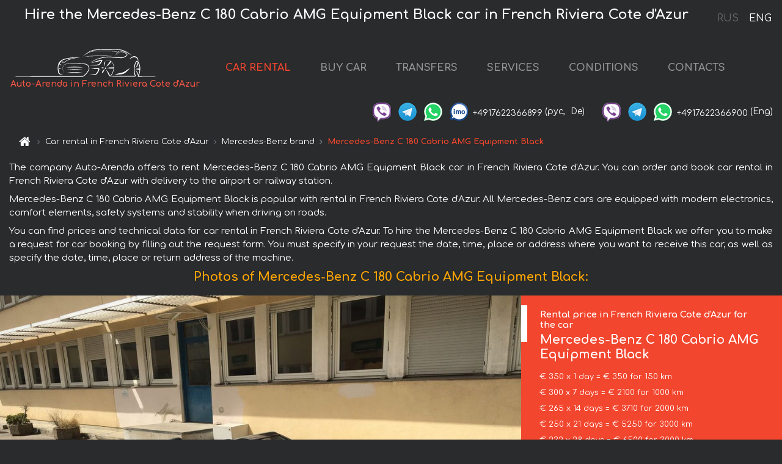

--- FILE ---
content_type: text/html; charset=utf-8
request_url: https://cote-dazur-cars.fr/en/french-riviera-cote-d-azur/mercedes--c-class-c-180-cabrio-amg-equipment-black
body_size: 8104
content:
<!DOCTYPE html> <html lang="en"><head><meta charset="UTF-8"><meta name="viewport" content="width=device-width,initial-scale=1,minimum-scale=1,shrink-to-fit=no"> <link rel="alternate" hreflang="x-default" href="https://cote-dazur-cars.fr/en/french-riviera-cote-d-azur/mercedes--c-class-c-180-cabrio-amg-equipment-black" /><link rel="alternate" hreflang="en" href="https://cote-dazur-cars.fr/en/french-riviera-cote-d-azur/mercedes--c-class-c-180-cabrio-amg-equipment-black" /><link rel="alternate" hreflang="de" href="https://cote-dazur-cars.fr/en/french-riviera-cote-d-azur/mercedes--c-class-c-180-cabrio-amg-equipment-black" /><link rel="alternate" hreflang="fr" href="https://cote-dazur-cars.fr/en/french-riviera-cote-d-azur/mercedes--c-class-c-180-cabrio-amg-equipment-black" /><link rel="alternate" hreflang="es" href="https://cote-dazur-cars.fr/en/french-riviera-cote-d-azur/mercedes--c-class-c-180-cabrio-amg-equipment-black" /><link rel="alternate" hreflang="en-it" href="https://cote-dazur-cars.fr/en/french-riviera-cote-d-azur/mercedes--c-class-c-180-cabrio-amg-equipment-black" /><link rel="alternate" hreflang="cs" href="https://cote-dazur-cars.fr/en/french-riviera-cote-d-azur/mercedes--c-class-c-180-cabrio-amg-equipment-black" /><link rel="alternate" hreflang="nl" href="https://cote-dazur-cars.fr/en/french-riviera-cote-d-azur/mercedes--c-class-c-180-cabrio-amg-equipment-black" /><link rel="alternate" hreflang="pt" href="https://cote-dazur-cars.fr/en/french-riviera-cote-d-azur/mercedes--c-class-c-180-cabrio-amg-equipment-black" /><link rel="alternate" hreflang="lb" href="https://cote-dazur-cars.fr/en/french-riviera-cote-d-azur/mercedes--c-class-c-180-cabrio-amg-equipment-black" /><link rel="alternate" hreflang="tr" href="https://cote-dazur-cars.fr/en/french-riviera-cote-d-azur/mercedes--c-class-c-180-cabrio-amg-equipment-black" /><link rel="alternate" hreflang="ar" href="https://cote-dazur-cars.fr/en/french-riviera-cote-d-azur/mercedes--c-class-c-180-cabrio-amg-equipment-black" /><link rel="alternate" hreflang="da" href="https://cote-dazur-cars.fr/en/french-riviera-cote-d-azur/mercedes--c-class-c-180-cabrio-amg-equipment-black" /><link rel="alternate" hreflang="he" href="https://cote-dazur-cars.fr/en/french-riviera-cote-d-azur/mercedes--c-class-c-180-cabrio-amg-equipment-black" /><link rel="alternate" hreflang="pl" href="https://cote-dazur-cars.fr/en/french-riviera-cote-d-azur/mercedes--c-class-c-180-cabrio-amg-equipment-black" /><link rel="alternate" hreflang="ru" href="https://cote-dazur-cars.fr/ru/french-riviera-cote-d-azur/mercedes--c-class-c-180-cabrio-amg-equipment-black" /><link rel="alternate" hreflang="uk" href="https://cote-dazur-cars.fr/ru/french-riviera-cote-d-azur/mercedes--c-class-c-180-cabrio-amg-equipment-black" /><link rel="alternate" hreflang="be" href="https://cote-dazur-cars.fr/ru/french-riviera-cote-d-azur/mercedes--c-class-c-180-cabrio-amg-equipment-black" /><link rel="alternate" hreflang="kk" href="https://cote-dazur-cars.fr/ru/french-riviera-cote-d-azur/mercedes--c-class-c-180-cabrio-amg-equipment-black" /><link rel="alternate" hreflang="uz" href="https://cote-dazur-cars.fr/ru/french-riviera-cote-d-azur/mercedes--c-class-c-180-cabrio-amg-equipment-black" /><link rel="alternate" hreflang="ce" href="https://cote-dazur-cars.fr/ru/french-riviera-cote-d-azur/mercedes--c-class-c-180-cabrio-amg-equipment-black" /><link rel="alternate" hreflang="am" href="https://cote-dazur-cars.fr/ru/french-riviera-cote-d-azur/mercedes--c-class-c-180-cabrio-amg-equipment-black" /><link rel="alternate" hreflang="az" href="https://cote-dazur-cars.fr/ru/french-riviera-cote-d-azur/mercedes--c-class-c-180-cabrio-amg-equipment-black" /><link rel="alternate" hreflang="lt" href="https://cote-dazur-cars.fr/ru/french-riviera-cote-d-azur/mercedes--c-class-c-180-cabrio-amg-equipment-black" /><link rel="alternate" hreflang="lv" href="https://cote-dazur-cars.fr/ru/french-riviera-cote-d-azur/mercedes--c-class-c-180-cabrio-amg-equipment-black" /><link rel="alternate" hreflang="et" href="https://cote-dazur-cars.fr/ru/french-riviera-cote-d-azur/mercedes--c-class-c-180-cabrio-amg-equipment-black" /><link rel="alternate" hreflang="ka" href="https://cote-dazur-cars.fr/ru/french-riviera-cote-d-azur/mercedes--c-class-c-180-cabrio-amg-equipment-black" /> <link rel="canonical" href="https://cote-dazur-cars.fr/en/french-riviera-cote-d-azur/mercedes--c-class-c-180-cabrio-amg-equipment-black" /> <title>Rent the Mercedes-Benz C 180 Cabrio AMG Equipment Black car in French Riviera Cote d&#39;Azur</title><meta name="description" content="Rent Mercedes-Benz C 180 Cabrio AMG Equipment Black in French Riviera Cote d&#39;Azur"/><meta name="keywords" content="rent Mercedes-Benz C 180 Cabrio AMG Equipment Black, price for renting a car in French Riviera Cote d&#39;Azur, car rental, car deposit, rental, reservation, price, features, business class, comfortable car"/> <link rel="apple-touch-icon" sizes="180x180" href="/apple-touch-icon.png"><link rel="icon" type="image/png" sizes="32x32" href="/favicon-32x32.png"><link rel="icon" type="image/png" sizes="16x16" href="/favicon-16x16.png"><link rel="manifest" href="/site.webmanifest"><link rel="mask-icon" href="/safari-pinned-tab.svg" color="#5bbad5"><meta name="msapplication-TileColor" content="#da532c"><meta name="theme-color" content="#ffffff"><link rel="shortcut icon" type="image/x-icon" href="/favicon-32x32.png"/> <link href="https://fonts.googleapis.com/css2?family=Comfortaa:wght@400;700&display=swap" rel="stylesheet"><link href="/fonts/fontello/css/fontello.css" rel="stylesheet"> <link href="https://maxcdn.bootstrapcdn.com/font-awesome/4.7.0/css/font-awesome.min.css" rel="stylesheet" integrity="sha384-wvfXpqpZZVQGK6TAh5PVlGOfQNHSoD2xbE+QkPxCAFlNEevoEH3Sl0sibVcOQVnN" crossOrigin="anonymous"> <link rel="stylesheet" href="https://stackpath.bootstrapcdn.com/bootstrap/4.3.1/css/bootstrap.min.css" integrity="sha384-ggOyR0iXCbMQv3Xipma34MD+dH/1fQ784/j6cY/iJTQUOhcWr7x9JvoRxT2MZw1T" crossorigin="anonymous"> <link  href="https://cdnjs.cloudflare.com/ajax/libs/fotorama/4.6.4/fotorama.css" rel="stylesheet"> <link href="https://cdnjs.cloudflare.com/ajax/libs/gijgo/1.9.13/combined/css/gijgo.min.css" rel="stylesheet" type="text/css" /> <script src="https://code.jquery.com/jquery-3.3.1.min.js" integrity="sha256-FgpCb/KJQlLNfOu91ta32o/NMZxltwRo8QtmkMRdAu8=" crossOrigin="anonymous"></script> <script src="https://cdnjs.cloudflare.com/ajax/libs/fotorama/4.6.4/fotorama.js"></script> <link rel="stylesheet" href="/libs/intl-tel-input/css/intlTelInput.css"/> <script src="/libs/intl-tel-input/js/intlTelInput.min.js"></script> <script>let carId="mercedes--c-class-c-180-cabrio-amg-equipment-black",exclusiveOffer=false,carToken="cglm5olay2",carImagesId=['be50bd84eb6cec33bd69e7a5dd27f73c','5367a0c1391dc86e8a9bad9da67bfe44','33b3382eb8fcc6e77d9a2c31a8221041','8364226743aa30597367cf8b4a816ffa','ad86178fc329fb651110e90a34314617','fa3b9389fe49586f864b25069722aebf','04d3d80f721bd125ba03fc939211a05a','03de37401253a26442eae482de9b1f9f','bc5fdfbab8da8b5ebb8d156a209544fa',]</script><meta property="og:title" content="Rent the Mercedes-Benz C 180 Cabrio AMG Equipment Black car in French Riviera Cote d&#39;Azur"/><meta property="og:type" content="website"/><meta property="og:url" content="https://cote-dazur-cars.fr/en/french-riviera-cote-d-azur/mercedes--c-class-c-180-cabrio-amg-equipment-black"/>  <meta property="og:image" content="https://cote-dazur-cars.fr/img/cars-img/mercedes--c-class-c-180-cabrio-amg-equipment-black/mercedes--c-class-c-180-cabrio-amg-equipment-black--be50bd84eb6cec33bd69e7a5dd27f73c--640x480.jpg"/><meta property="og:image:secure_url" content="https://cote-dazur-cars.fr/img/cars-img/mercedes--c-class-c-180-cabrio-amg-equipment-black/mercedes--c-class-c-180-cabrio-amg-equipment-black--be50bd84eb6cec33bd69e7a5dd27f73c--640x480.jpg"/><meta property="og:image:alt" content="Hire the Mercedes-Benz C 180 Cabrio AMG Equipment Black car in French Riviera Cote d&#39;Azur"/><meta property="og:description" content="Rent Mercedes-Benz C 180 Cabrio AMG Equipment Black in French Riviera Cote d&#39;Azur"/> <meta property="og:locale" content="en_GB" /><meta property="og:locale:alternate" content="en_US" /><meta property="og:locale:alternate" content="de_BE" /><meta property="og:locale:alternate" content="de_DE" /><meta property="og:locale:alternate" content="de_LI" /><meta property="og:locale:alternate" content="de_LU" /><meta property="og:locale:alternate" content="de_CH" /><meta property="og:locale:alternate" content="de_AT" /><meta property="og:locale:alternate" content="fr_BE" /><meta property="og:locale:alternate" content="fr_FR" /><meta property="og:locale:alternate" content="fr_LU" /><meta property="og:locale:alternate" content="fr_MC" /><meta property="og:locale:alternate" content="fr_CH" /><meta property="og:locale:alternate" content="es_ES" /><meta property="og:locale:alternate" content="it_IT" /><meta property="og:locale:alternate" content="it_CH" /><meta property="og:locale:alternate" content="cs_CZ" /><meta property="og:locale:alternate" content="nl_BE" /><meta property="og:locale:alternate" content="nl_NL" /><meta property="og:locale:alternate" content="pt_PT" /><meta property="og:locale:alternate" content="tr_TR" /><meta property="og:locale:alternate" content="ar_AE" /><meta property="og:locale:alternate" content="ar_IQ" /><meta property="og:locale:alternate" content="ar_SA" /><meta property="og:locale:alternate" content="ar_QA" /><meta property="og:locale:alternate" content="ar_EG" /><meta property="og:locale:alternate" content="da_DK" /><meta property="og:locale:alternate" content="he_IL" /><meta property="og:locale:alternate" content="pl_PL" /> <meta property="og:site_name" content="Luxury vehicles and VIP cars rental in Europe. Airports transfers and cities transfers in Europe."/>  <!-- Global site tag (gtag.js) - Google Analytics -->
<script async src="https://www.googletagmanager.com/gtag/js?id=UA-106057562-23"></script>
<script>window.dataLayer = window.dataLayer || []; function gtag(){dataLayer.push(arguments);} gtag('js', new Date()); gtag('config', 'UA-106057562-23');</script>   <script>const lng="en",pathToImg="/img/cars-img",minRentalDays=1</script><script defer="defer" src="/js/vendors.bc9e51.bundle.js"></script><script defer="defer" src="/js/carDetails.bc9e51.bundle.js"></script><link href="/css/carDetails.bc9e51.css" rel="stylesheet"></head><body>  <!-- Yandex.Metrika counter --> <script> (function(m,e,t,r,i,k,a){m[i]=m[i]||function(){(m[i].a=m[i].a||[]).push(arguments)}; m[i].l=1*new Date();k=e.createElement(t),a=e.getElementsByTagName(t)[0],k.async=1,k.src=r,a.parentNode.insertBefore(k,a)}) (window, document, "script", "https://cdn.jsdelivr.net/npm/yandex-metrica-watch/tag.js", "ym"); ym(48095603, "init", { clickmap:true, trackLinks:true, accurateTrackBounce:true }); </script> <noscript><div><img src="https://mc.yandex.ru/watch/48095603" style="position:absolute; left:-9999px;" alt="" /></div></noscript> <!-- /Yandex.Metrika counter -->   <!-- Rating Mail.ru counter -->
<script>
  var _tmr = window._tmr || (window._tmr = []);
  _tmr.push({id: "3015865", type: "pageView", start: (new Date()).getTime()});
  (function (d, w, id) {
    if (d.getElementById(id)) return;
    var ts = d.createElement("script"); ts.async = true; ts.id = id;
    ts.src = "https://top-fwz1.mail.ru/js/code.js";
    var f = function () {var s = d.getElementsByTagName("script")[0]; s.parentNode.insertBefore(ts, s);};
    if (w.opera == "[object Opera]") { d.addEventListener("DOMContentLoaded", f, false); } else { f(); }
  })(document, window, "topmailru-code");
</script><noscript><div>
  <img src="https://top-fwz1.mail.ru/counter?id=2929131;js=na" style="border:0;position:absolute;left:-9999px;" alt="Top.Mail.Ru" />
</div></noscript>
<!-- //Rating Mail.ru counter -->
   <div class="menu-flags"><a class="" href="/ru/french-riviera-cote-d-azur/mercedes--c-class-c-180-cabrio-amg-equipment-black" title="Auto-Arenda Company, Russian version of the site">RUS </a><a class="active" href="/en/french-riviera-cote-d-azur/mercedes--c-class-c-180-cabrio-amg-equipment-black" title="Auto-Arenda Company, English version of the site">ENG</a></div>  <h1>Hire the Mercedes-Benz C 180 Cabrio AMG Equipment Black car in French Riviera Cote d&#39;Azur</h1> <header class="page-header"><nav class="navbar navbar-expand-lg navbar-dark"><a class="navbar-brand mb-0 logo-link" href="/en"><img src="/img/logo/auto-arenda-logo.png" class="d-inline-block align-top rounded logo" alt="Auto-Arenda logo"><h2>Auto-Arenda in French Riviera Cote d&#39;Azur</h2></a><button class="navbar-toggler navbar-toggler-right" type="button" data-toggle="collapse" data-target="#navbarMenu" aria-controls="navbarMenu" aria-expanded="false" aria-label="Toggle navigation"><span class="navbar-toggler-icon"></span></button> <div class="collapse navbar-collapse" id="navbarMenu"><ul class="navbar-nav"><li class="nav-item active"><a class="nav-link" href="/en/french-riviera-cote-d-azur">CAR RENTAL</a></li><li class="nav-item">  <a class="nav-link" href="https://auto-arenda.eu/en/buy-car" target="_blank">BUY CAR</a>  </li><li class="nav-item"><a class="nav-link" href="/en/transfer">TRANSFERS</a></li><li class="nav-item"><a class="nav-link" href="/en/services">SERVICES</a></li><li class="nav-item"><a class="nav-link" href="/en/terms-and-conditions">CONDITIONS</a></li><li class="nav-item"><a class="nav-link" href="/en/contacts">CONTACTS</a></li></ul></div> </nav> <address class="top-address"><div class="social-line"><a target="_blank" class="viber-link" href="viber://chat?number=+4917622366899" title="Viber"><span class="social-logos viber"></span></a> <a target="_blank" href="https://t.me/RentVIPLuxurySportCar" title="Telegram"><span class="social-logos telegram"></span></a> <a target="_blank" href="https://wa.me/4917622366899" title="WhatsApp"><span class="social-logos whats-app"></span></a> <span class="social-logos imo"></span> <span class="social-number">+4917622366899</span><span class="social-name"> (рус, </span><span class="social-name"> De)</span></div><div class="social-line"><a target="_blank" class="viber-link" href="viber://chat?number=+4917622366900" title="Viber"><span class="social-logos viber"></span></a> <a target="_blank" href="https://t.me/auto_arenda_eu" title="Telegram"><span class="social-logos telegram not-action"></span></a> <a target="_blank" href="https://wa.me/4917622366900" title="WhatsApp"><span class="social-logos whats-app"></span></a> <span class="social-number">+4917622366900</span><span class="social-name"> (Eng)</span></div></address>   <div class="breadcrumb-container"><ol class="breadcrumb" itemscope itemtype="https://schema.org/BreadcrumbList"><li class="breadcrumb-item"><a href="/en"><span class="icon-home"></span> <span></span></a></li><li class="breadcrumb-item" itemprop="itemListElement" itemscope itemtype="https://schema.org/ListItem"><span></span> <a href="/en/french-riviera-cote-d-azur" itemprop="item"><span itemprop="name">Car rental in French Riviera Cote d&#39;Azur</span></a><meta itemprop="position" content="1"/></li><li class="breadcrumb-item" itemprop="itemListElement" itemscope itemtype="https://schema.org/ListItem"><span></span> <a href="/en/mercedes" itemprop="item"><span itemprop="name">Mercedes-Benz brand</span></a><meta itemprop="position" content="2"/></li><li class="breadcrumb-item active" itemprop="itemListElement" itemscope itemtype="https://schema.org/ListItem" aria-current="page"><span></span> <span itemprop="name">Mercedes-Benz C 180 Cabrio AMG Equipment Black</span><meta itemprop="position" content="3"/></li></ol></div>  </header> <main class="container-fluid" itemscope itemtype="https://schema.org/Product"><div class="articles-paragraphs"><header itemprop="description">  <p class="ap">The company Auto-Arenda offers to rent Mercedes-Benz C 180 Cabrio AMG Equipment Black car in French Riviera Cote d'Azur. You can order and book car rental in French Riviera Cote d'Azur with delivery to the airport or railway station.</p><p class="ap">Mercedes-Benz C 180 Cabrio AMG Equipment Black is popular with rental in French Riviera Cote d'Azur. All Mercedes-Benz cars are equipped with modern electronics, comfort elements, safety systems and stability when driving on roads.</p><p class="ap">You can find prices and technical data for car rental in French Riviera Cote d'Azur. To hire the Mercedes-Benz C 180 Cabrio AMG Equipment Black we offer you to make a request for car booking by filling out the request form. You must specify in your request the date, time, place or address where you want to receive this car, as well as specify the date, time, place or return address of the machine.</p> </header></div><div class="row"><h2 class="article-title gallery-title">Photos of Mercedes-Benz C 180 Cabrio AMG Equipment Black:</h2>   <div itemprop="image" itemscope itemtype="https://schema.org/ImageObject"><meta itemprop="url" content="https://cote-dazur-cars.fr/img/cars-img/mercedes--c-class-c-180-cabrio-amg-equipment-black/mercedes--c-class-c-180-cabrio-amg-equipment-black--be50bd84eb6cec33bd69e7a5dd27f73c--1280x960.jpg"/><meta itemprop="alternateName" content="Rent-a-car Mercedes-Benz C 180 Cabrio AMG Equipment Black in French Riviera Cote d&#39;Azur, photo 1"/></div>  <div itemprop="image" itemscope itemtype="https://schema.org/ImageObject"><meta itemprop="url" content="https://cote-dazur-cars.fr/img/cars-img/mercedes--c-class-c-180-cabrio-amg-equipment-black/mercedes--c-class-c-180-cabrio-amg-equipment-black--5367a0c1391dc86e8a9bad9da67bfe44--1280x960.jpg"/><meta itemprop="alternateName" content="Rent-a-car Mercedes-Benz C 180 Cabrio AMG Equipment Black in French Riviera Cote d&#39;Azur, photo 2"/></div>  <div itemprop="image" itemscope itemtype="https://schema.org/ImageObject"><meta itemprop="url" content="https://cote-dazur-cars.fr/img/cars-img/mercedes--c-class-c-180-cabrio-amg-equipment-black/mercedes--c-class-c-180-cabrio-amg-equipment-black--33b3382eb8fcc6e77d9a2c31a8221041--1280x960.jpg"/><meta itemprop="alternateName" content="Rent-a-car Mercedes-Benz C 180 Cabrio AMG Equipment Black in French Riviera Cote d&#39;Azur, photo 3"/></div>  <div itemprop="image" itemscope itemtype="https://schema.org/ImageObject"><meta itemprop="url" content="https://cote-dazur-cars.fr/img/cars-img/mercedes--c-class-c-180-cabrio-amg-equipment-black/mercedes--c-class-c-180-cabrio-amg-equipment-black--8364226743aa30597367cf8b4a816ffa--1280x960.jpg"/><meta itemprop="alternateName" content="Rent-a-car Mercedes-Benz C 180 Cabrio AMG Equipment Black in French Riviera Cote d&#39;Azur, photo 4"/></div>  <div itemprop="image" itemscope itemtype="https://schema.org/ImageObject"><meta itemprop="url" content="https://cote-dazur-cars.fr/img/cars-img/mercedes--c-class-c-180-cabrio-amg-equipment-black/mercedes--c-class-c-180-cabrio-amg-equipment-black--ad86178fc329fb651110e90a34314617--1280x960.jpg"/><meta itemprop="alternateName" content="Rent-a-car Mercedes-Benz C 180 Cabrio AMG Equipment Black in French Riviera Cote d&#39;Azur, photo 5"/></div>  <div itemprop="image" itemscope itemtype="https://schema.org/ImageObject"><meta itemprop="url" content="https://cote-dazur-cars.fr/img/cars-img/mercedes--c-class-c-180-cabrio-amg-equipment-black/mercedes--c-class-c-180-cabrio-amg-equipment-black--fa3b9389fe49586f864b25069722aebf--1280x960.jpg"/><meta itemprop="alternateName" content="Rent-a-car Mercedes-Benz C 180 Cabrio AMG Equipment Black in French Riviera Cote d&#39;Azur, photo 6"/></div>  <div itemprop="image" itemscope itemtype="https://schema.org/ImageObject"><meta itemprop="url" content="https://cote-dazur-cars.fr/img/cars-img/mercedes--c-class-c-180-cabrio-amg-equipment-black/mercedes--c-class-c-180-cabrio-amg-equipment-black--04d3d80f721bd125ba03fc939211a05a--1280x960.jpg"/><meta itemprop="alternateName" content="Rent-a-car Mercedes-Benz C 180 Cabrio AMG Equipment Black in French Riviera Cote d&#39;Azur, photo 7"/></div>  <div itemprop="image" itemscope itemtype="https://schema.org/ImageObject"><meta itemprop="url" content="https://cote-dazur-cars.fr/img/cars-img/mercedes--c-class-c-180-cabrio-amg-equipment-black/mercedes--c-class-c-180-cabrio-amg-equipment-black--03de37401253a26442eae482de9b1f9f--1280x960.jpg"/><meta itemprop="alternateName" content="Rent-a-car Mercedes-Benz C 180 Cabrio AMG Equipment Black in French Riviera Cote d&#39;Azur, photo 8"/></div>  <div itemprop="image" itemscope itemtype="https://schema.org/ImageObject"><meta itemprop="url" content="https://cote-dazur-cars.fr/img/cars-img/mercedes--c-class-c-180-cabrio-amg-equipment-black/mercedes--c-class-c-180-cabrio-amg-equipment-black--bc5fdfbab8da8b5ebb8d156a209544fa--1280x960.jpg"/><meta itemprop="alternateName" content="Rent-a-car Mercedes-Benz C 180 Cabrio AMG Equipment Black in French Riviera Cote d&#39;Azur, photo 9"/></div>  <div class="com-lg-9 col-xl-8 no-gutters fotorama-container" id="info"><div id="fotorama" class="fotorama" data-width="1280" data-ratio="4/3" data-nav="thumbs" data-thumbheight="96" data-thumbwidth="128" data-auto="true">  </div></div><div class="com-lg-3 col-xl-4 no-gutters details-container"><div class="container-fluid car-info"><div class="row">    <div class="car-price marker"><h3>Rental price in French Riviera Cote d&#39;Azur for the car <span class="car-name"><span itemprop="brand" itemtype="https://schema.org/Brand" itemscope><span itemprop="name">Mercedes-Benz</span></span><span itemprop="model"> C 180 Cabrio AMG Equipment Black</span></span></h3><div itemprop="offers" itemscope itemtype="https://schema.org/Offer">    <div class="season-normal">  <meta itemprop="availability" content="https://schema.org/InStock"/><meta itemprop="priceValidUntil" content="2030-01-01"/><ul class="car-details ">   <li>  <span>€ 350 x 1 day = € 350 for 150 km </span></li>    <li>  <span>€ 300 x 7 days = € 2100 for 1000 km </span></li>    <li>  <span>€ 265 x 14 days = € 3710 for 2000 km </span></li>    <li>  <span>€ 250 x 21 days = € 5250 for 3000 km </span></li>    <li>  <meta itemprop="priceCurrency" content="EUR"><meta itemprop="price" content="6500">  <span>€ 232 x 28 days = € 6500 for 3000 km </span></li>   </ul></div>   <div class="calculate-price-button-wrapper"><a itemprop="url" class="calculate-price-button btn btn-light" href="#calculator">Calculating the cost of car <span class="icon-right-open"></span></a></div>  </div>  <hr/><ul class="car-details">  <li>€ 1.5 / km – Price for exceeding the mileage limit</li>    <li>€ 2500 – Pledge / Liability / Franchise. Deposit will block on the main driver’s credit card OR accept cash.</li>  </ul>  </div>   <div class="car-characteristics marker">    <h3>Technical specification <span class="car-name" itemprop="name">Mercedes-Benz C 180 Cabrio AMG Equipment Black</span></h3>   <ul class="car-details">    <li>Transmission – Automatic</li>     <li>Seats – 4</li>     <li>GPS – included</li>     <li>Maximum speed – 220 km/h</li>     <li>Acceleration to 100 km/h – 8.9 sec</li>     <li>Engine capacity – 1595 cc</li>   </ul>   <hr/>   <ul class="car-details">    <li>Minimum driver age – 25 years old</li>   </ul>  </div></div></div></div></div><div class="row car-request"><section class="container">   <script>const templateH = "h",
        templateM = "min",
        templateD = "day(s)",
        templateKm = "km",
        carPrice = {
            "pricePackages": { "Standard": {
                    "price": [0,350,700,1050,1400,1750,2100,2100,2400,2700,3000,3300,3600,3900,3710,3975,4240,4505,4770,5035,5300,5250,5500,5750,6000,6250,6500,6500,6500],
                    "km": [0,150,300,450,600,750,900,1000,1143,1286,1429,1571,1714,1857,2000,2143,2286,2429,2571,2714,2857,3000,3000,3000,3000,3000,3000,3000,3000],
                    "extraKm": "1.5"
                },    }
        }</script><h2 class="text-center" id="calculator">Calculating the cost of  the Mercedes-Benz C 180 Cabrio AMG Equipment Black</h2><form id="carCalcRequestForm" method="post" autocomplete="off"><fieldset><div class="form-group row"><div class="col-12">&nbsp;</div></div><div class="form-group row"><div class="col-12 text-center"><strong>Start of lease (getting the car) or transfer</strong></div></div><div class="form-group row"><label for="dateStart" class="col-3 col-form-label text-right text-nowrap">Date</label><div class="col-auto"><input id="dateStart" name="dateStart" class="form-control" type="text" maxlength="100" aria-describedby="name" readonly="readonly" autocomplete="off"></div></div><div class="input-group row time-select"><label for="timeStart" class="col-3 col-form-label text-right text-nowrap">Time</label><div class="col-6 input-group time-field"><div class="input-group-append icon-for-field-wrapper"><div class="icon-for-field"><i class="gj-icon clock clock-icon"></i></div></div><select id="timeStart" name="timeStart"></select></div></div><div class="form-group row"><div class="col-12">&nbsp;</div></div><div class="form-group row"><div class="col-12 text-center"><strong>Finish of lease (returning of the car) or transfer</strong></div></div><div class="form-group row"><label for="dateEnd" class="col-3 col-form-label text-right text-nowrap">Date</label><div class="col-auto"><input id="dateEnd" name="dateEnd" class="form-control" type="text" aria-describedby="name" readonly="readonly" autocomplete="off"></div></div><div class="input-group row time-select"><label for="timeEnd" class="col-3 col-form-label text-right text-nowrap">Time</label><div class="col-6 input-group time-field"><div class="input-group-append icon-for-field-wrapper"><div class="icon-for-field"><i class="gj-icon clock clock-icon"></i></div></div><select id="timeEnd" name="timeEnd"></select></div></div><div class="form-group row"><div class="col-12">&nbsp;</div></div><div class="alert alert-danger hide" role="alert" id="alertNoDateTime">The date and time of the return of the car can not be earlier than the date and time of receipt of the car.</div><div class="alert alert-danger hide" role="alert" id="calcDaysLimit">The cost of renting a car is limited to a maximum of 28 days. If you are interested in renting for more than 28 days, you can make a request to us by email.</div><div class="alert alert-danger hide" role="alert" id="calcDaysMinLimit">days - minimum rental period for this car</div><div class=""><div class="alert alert-info" id="calcDuration"><h4 class="alert-heading">Info:</h4><p></p><p id="calcDurationDescribe">Based on the data you entered, calculated duration of rental car is <span class="font-weight-bold" id="durH"></span><span class="font-weight-bold" id="durM"></span>, that at a daily rent corresponds <span class="font-weight-bold"><span class="font-weight-bold" id="durD"></span> days</span>.</p></div></div><div class=""><div id="calcPackages" class="hide"><div class="hide" id="carPackageStandard"><br/><h5 class="alert-heading font-weight-bold"> Package &#34;Standard&#34; <span class="badge badge-warning">€ <span class="price-per-day"></span> per day</span></h5><div class="alert package-alert" id="alertStandard"><p><span class="font-weight-bold car-package-price"></span> - cost for <span class="font-weight-bold car-package-days"></span> rent. </p><hr class="top-border-color"><p><span class="font-weight-bold car-package-km"></span> mileage included in the cost. </p><p><span class="font-weight-bold car-package-extra-km"></span> - price for 1 km of additional mileage. </p><p><span class="font-weight-bold">€ 2500</span> - Pledge/Liability/Franchise/Deposit </p><button class="btn btn-primary btn-package" id="butStandard">SELECT</button></div></div><div class="hide" id="carPackageEconomical"><br/><h5 class="alert-heading font-weight-bold"> Package &#34;Economical&#34; <span class="badge badge-warning">€ <span class="price-per-day"></span> per day</span></h5><div class="alert package-alert" id="alertEconomical"><p><span class="font-weight-bold car-package-price"></span> - cost for <span class="font-weight-bold car-package-days"></span> rent. </p><hr class="top-border-color"><p><span class="font-weight-bold car-package-km"></span> mileage included in the cost. </p><p><span class="font-weight-bold car-package-extra-km"></span> - price for 1 km of additional mileage. </p><p><span class="font-weight-bold">€ 2500</span> - Pledge/Liability/Franchise/Deposit </p><button class="btn btn-primary btn-package" id="butEconomical">SELECT</button></div></div><div class="hide" id="carPackageMinimal"><br/><h5 class="alert-heading font-weight-bold"> Package &#34;Minimal&#34; <span class="badge badge-warning">€ <span class="price-per-day"></span> per day</span></h5><div class="alert package-alert" id="alertMinimal"><p><span class="font-weight-bold car-package-price"></span> - cost for <span class="font-weight-bold car-package-days"></span> rent. </p><hr class="top-border-color"><p><span class="font-weight-bold car-package-km"></span> mileage included in the cost. </p><p><span class="font-weight-bold car-package-extra-km"></span> - price for 1 km of additional mileage. </p><p><span class="font-weight-bold">€ 2500</span> - Pledge/Liability/Franchise/Deposit </p><button class="btn btn-primary btn-package" id="butMinimal">SELECT</button></div></div><div id="depositInfo" class="alert alert-info" role="alert"><strong>Deposit</strong> will block on the main driver’s credit card OR accept cash.</div><div id="welcomeToForm" class="alert alert-info" role="alert">If you want to make a request for the availability of this car for the dates you entered - fill the form below, please.</div></div></div><div class="form-group row"><div class="col-12"><hr class="border-top-1"></div></div><div class="form-group row"><div class="col-12 text-center"><strong>Contact details</strong></div></div><div class=""><div class="form-group row hide" id="selectPackages"><label for="selPackage" class="col-auto col-form-label text-right text-nowrap">Select Price Package for car:</label><div class="col-auto"><select class="custom-select сol-100" id="selPackage"></select></div></div></div><div class="form-group row bottom-margin-02"><div class="col text-center">Pick-Up Location (City, ZIP or airport, hotel)</div></div><div class="form-group row"><label for="cityStart" class="col-3 col-form-label text-right text-nowrap"></label><div class="col-auto"><input id="cityStart" name="cityStart" class="form-control" type="text" maxlength="100" aria-describedby="name" autocomplete="off"></div></div><div class="form-group row bottom-margin-02"><div class="col text-center">Drop-off Location (City, hotel, airport, etc.)</div></div><div class="form-group row"><label for="cityEnd" class="col-3 col-form-label text-right text-nowrap"></label><div class="col-auto"><input id="cityEnd" name="cityEnd" class="form-control" type="text" maxlength="100" aria-describedby="name" autocomplete="off"></div></div><hr><div class="form-group row"><label for="name" class="col-3 col-form-label text-right text-nowrap">Name</label><div class="col-auto"><input id="name" name="name" class="form-control" type="text" maxlength="100" aria-describedby="name" autocomplete="off"></div></div><div class="form-group row"><label for="email" class="col-3 col-form-label text-right text-nowrap">E-mail</label><div class="col-auto"><input id="email" name="email" class="form-control" type="text" maxlength="100" aria-describedby="email" autocomplete="off"></div></div><div class="input-group"><div class="checkbox"><label><input type="checkbox" name="isSubscribe" checked="checked" value="true" autocomplete="off"> notify about information via E-mail</label></div></div><div class="form-group row"><label for="phone" class="col-3 col-form-label text-right text-nowrap">Phone</label><div class="col-auto"><input id="phone" name="phone" class="form-control" type="text" maxlength="100" aria-describedby="phone" autocomplete="off"></div><div class="col small"><div>Please, to write your phone number in a standard form that seems to be recognized internationally.</div><div>The format is as follows:</div><div>+Country_Code Area_Code Local_Number</div><div>For example, <strong>+49 176 22366899</strong></div></div></div><div id="messageDiv" class="form-group"><label for="message" class="col-form-label">Your questions about booking a car or transfer (car with driver)</label><div class="col-auto"><textarea id="message" name="message" class="form-control" rows="5" maxlength="2000" aria-describedby="message"></textarea></div></div>  <div class="alert alert-warning hide" id="calcDeliveryWarning"><p>Calculated prices don&#39;t include delivery of the car, transfer or transportation of cars to another city. Delivery and drop off services are calculated separately on request.</p></div>  <div class="alert alert-danger hide" id="calcNotFillData"><p>Required fields were not filled in the form. Please fill fields above marked in red - the start and end dates of the car rent, and fields in the &#34;Contact details and car request&#34; form.</p></div><div id="carCalcRequestFormButtonDiv" class="text-right form-group has-success"><button id="carCalcRequestFormButton" class="btn btn-primary">SEND</button></div></fieldset></form>    </section></div></main> <footer class="footer-bottom"><div class="footer-copyright"><span class="text-muted copyright">Copyright © 2026 Auto-Arenda</span><a href="/en/cookie-policy" class="policies">Cookie Policy</a><a href="/en/privacy-policy" class="policies">Privacy Policy</a></div></footer> <div class="cookies-and-tracking hide alert alert-light alert-dismissible fixed-bottom text-secondary" role="alert"><button type="button" class="close" data-dismiss="alert" aria-label="Close"><span aria-hidden="true">&times;</span></button> <span class="cookies-message">By continuing to browse or by clicking <strong>"Accept All"</strong>, you agree to <a href="/en/cookie-policy">”Cookie Policy”</a> and agree to storing of first and third-party cookies on your browser to assist in our marketing, to enhance site navigation and analyze site usage. <button class="btn-cookies-and-tracking btn btn-secondary btn-sm">Accept All</button></span></div>      <script src="https://cdnjs.cloudflare.com/ajax/libs/popper.js/1.14.7/umd/popper.min.js" integrity="sha384-UO2eT0CpHqdSJQ6hJty5KVphtPhzWj9WO1clHTMGa3JDZwrnQq4sF86dIHNDz0W1" crossorigin="anonymous"></script> <script src="https://stackpath.bootstrapcdn.com/bootstrap/4.3.1/js/bootstrap.min.js" integrity="sha384-JjSmVgyd0p3pXB1rRibZUAYoIIy6OrQ6VrjIEaFf/nJGzIxFDsf4x0xIM+B07jRM" crossorigin="anonymous"></script> <script>$(document).ready((function(){var a=$("#fotorama").fotorama().data("fotorama"),o="128x96";function t(){var t="1280x960",i=window.innerWidth;if(i>=1200&&i<=1500&&(t="1024x768"),i>1024&&i<1200&&(t="1280x960"),i>640&&i<=1024?t="1024x768":i>400&&i<=640?t="640x480":i<=400&&(t="400x300"),o!=t){var h=[];carImagesId.forEach((function(a){h.push({img:pathToImg+"/"+carId+"/"+carId+"--"+a+"--"+t+".jpg",thumb:pathToImg+"/"+carId+"/"+carId+"--"+a+"--128x96.jpg"})})),a.load(h),o=t}}function i(){var a=$("main").outerWidth();a<640&&a>470?$(".fotorama").fotorama({thumbheight:72,thumbwidth:96}):a<=470?$(".fotorama").fotorama({thumbheight:48,thumbwidth:64}):$(".fotorama").fotorama({thumbheight:96,thumbwidth:128})}t(),i(),$(window).resize((function(){t(),i()}))})),$(document).ready((function(){$("#radioSeasonHigh").click((function(a){$(".season-normal").hide(),$(".season-high").show()})),$("#radioSeasonNormal").click((function(a){$(".season-normal").show(),$(".season-high").hide()}))}))</script></body></html>